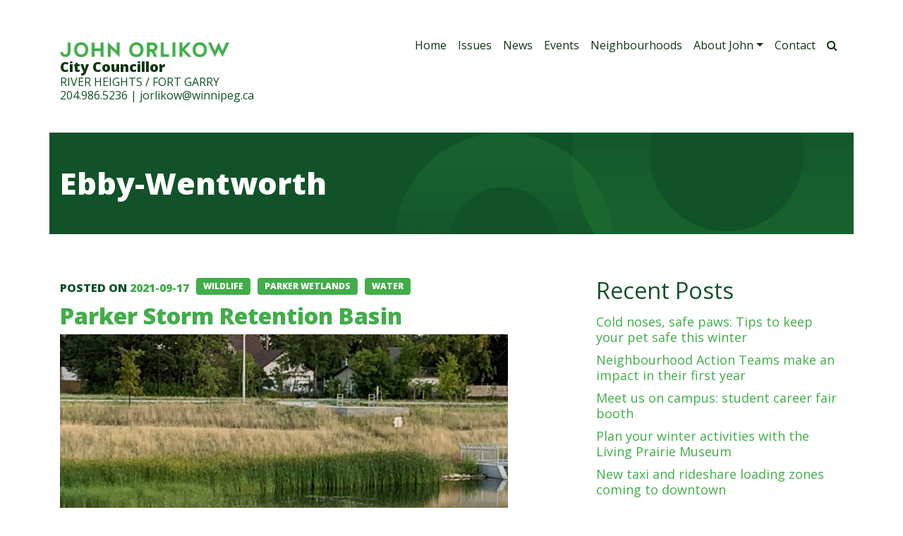

--- FILE ---
content_type: text/html; charset=UTF-8
request_url: https://orlikow.ca/neighbourhoods/ebby-wentworth/
body_size: 10684
content:
<!DOCTYPE html>
<html lang="en-CA">
<head>
	<meta charset="UTF-8">
	<meta name="viewport" content="width=device-width, initial-scale=1, shrink-to-fit=no">
	<link rel="profile" href="http://gmpg.org/xfn/11">
	<meta name='robots' content='index, follow, max-image-preview:large, max-snippet:-1, max-video-preview:-1' />
	<style>img:is([sizes="auto" i], [sizes^="auto," i]) { contain-intrinsic-size: 3000px 1500px }</style>
	
	<!-- This site is optimized with the Yoast SEO plugin v25.8 - https://yoast.com/wordpress/plugins/seo/ -->
	<title>Ebby-Wentworth Archives - John Orlikow</title>
	<link rel="canonical" href="https://orlikow.ca/neighbourhoods/ebby-wentworth/" />
	<meta property="og:locale" content="en_US" />
	<meta property="og:type" content="article" />
	<meta property="og:title" content="Ebby-Wentworth Archives - John Orlikow" />
	<meta property="og:url" content="https://orlikow.ca/neighbourhoods/ebby-wentworth/" />
	<meta property="og:site_name" content="John Orlikow" />
	<meta name="twitter:card" content="summary_large_image" />
	<meta name="twitter:site" content="@johnorlikow" />
	<script type="application/ld+json" class="yoast-schema-graph">{"@context":"https://schema.org","@graph":[{"@type":"CollectionPage","@id":"https://orlikow.ca/neighbourhoods/ebby-wentworth/","url":"https://orlikow.ca/neighbourhoods/ebby-wentworth/","name":"Ebby-Wentworth Archives - John Orlikow","isPartOf":{"@id":"https://orlikow.ca/#website"},"primaryImageOfPage":{"@id":"https://orlikow.ca/neighbourhoods/ebby-wentworth/#primaryimage"},"image":{"@id":"https://orlikow.ca/neighbourhoods/ebby-wentworth/#primaryimage"},"thumbnailUrl":"https://orlikow.ca/wp-content/uploads/2021/09/parker-pond-scaled.jpg","breadcrumb":{"@id":"https://orlikow.ca/neighbourhoods/ebby-wentworth/#breadcrumb"},"inLanguage":"en-CA"},{"@type":"ImageObject","inLanguage":"en-CA","@id":"https://orlikow.ca/neighbourhoods/ebby-wentworth/#primaryimage","url":"https://orlikow.ca/wp-content/uploads/2021/09/parker-pond-scaled.jpg","contentUrl":"https://orlikow.ca/wp-content/uploads/2021/09/parker-pond-scaled.jpg","width":2560,"height":1920},{"@type":"BreadcrumbList","@id":"https://orlikow.ca/neighbourhoods/ebby-wentworth/#breadcrumb","itemListElement":[{"@type":"ListItem","position":1,"name":"Home","item":"https://orlikow.ca/"},{"@type":"ListItem","position":2,"name":"Ebby-Wentworth"}]},{"@type":"WebSite","@id":"https://orlikow.ca/#website","url":"https://orlikow.ca/","name":"John Orlikow","description":"Winnipeg City Councillor for River Heights/Fort Garry Ward","publisher":{"@id":"https://orlikow.ca/#organization"},"potentialAction":[{"@type":"SearchAction","target":{"@type":"EntryPoint","urlTemplate":"https://orlikow.ca/?s={search_term_string}"},"query-input":{"@type":"PropertyValueSpecification","valueRequired":true,"valueName":"search_term_string"}}],"inLanguage":"en-CA"},{"@type":"Organization","@id":"https://orlikow.ca/#organization","name":"John Orlikow","url":"https://orlikow.ca/","logo":{"@type":"ImageObject","inLanguage":"en-CA","@id":"https://orlikow.ca/#/schema/logo/image/","url":"https://orlikow.ca/wp-content/uploads/2019/11/john-orlikow.png","contentUrl":"https://orlikow.ca/wp-content/uploads/2019/11/john-orlikow.png","width":488,"height":43,"caption":"John Orlikow"},"image":{"@id":"https://orlikow.ca/#/schema/logo/image/"},"sameAs":["https://www.facebook.com/City-Councillor-John-Orlikow-519184625275918","https://x.com/johnorlikow"]}]}</script>
	<!-- / Yoast SEO plugin. -->


<link rel='dns-prefetch' href='//fonts.googleapis.com' />
<link rel="alternate" type="application/rss+xml" title="John Orlikow &raquo; Feed" href="https://orlikow.ca/feed/" />
<link rel="alternate" type="text/calendar" title="John Orlikow &raquo; iCal Feed" href="https://orlikow.ca/events/?ical=1" />
<link rel="alternate" type="application/rss+xml" title="John Orlikow &raquo; Ebby-Wentworth Neighbourhood Feed" href="https://orlikow.ca/neighbourhoods/ebby-wentworth/feed/" />
<script type="text/javascript">
/* <![CDATA[ */
window._wpemojiSettings = {"baseUrl":"https:\/\/s.w.org\/images\/core\/emoji\/16.0.1\/72x72\/","ext":".png","svgUrl":"https:\/\/s.w.org\/images\/core\/emoji\/16.0.1\/svg\/","svgExt":".svg","source":{"concatemoji":"https:\/\/orlikow.ca\/wp-includes\/js\/wp-emoji-release.min.js?ver=6.8.3"}};
/*! This file is auto-generated */
!function(s,n){var o,i,e;function c(e){try{var t={supportTests:e,timestamp:(new Date).valueOf()};sessionStorage.setItem(o,JSON.stringify(t))}catch(e){}}function p(e,t,n){e.clearRect(0,0,e.canvas.width,e.canvas.height),e.fillText(t,0,0);var t=new Uint32Array(e.getImageData(0,0,e.canvas.width,e.canvas.height).data),a=(e.clearRect(0,0,e.canvas.width,e.canvas.height),e.fillText(n,0,0),new Uint32Array(e.getImageData(0,0,e.canvas.width,e.canvas.height).data));return t.every(function(e,t){return e===a[t]})}function u(e,t){e.clearRect(0,0,e.canvas.width,e.canvas.height),e.fillText(t,0,0);for(var n=e.getImageData(16,16,1,1),a=0;a<n.data.length;a++)if(0!==n.data[a])return!1;return!0}function f(e,t,n,a){switch(t){case"flag":return n(e,"\ud83c\udff3\ufe0f\u200d\u26a7\ufe0f","\ud83c\udff3\ufe0f\u200b\u26a7\ufe0f")?!1:!n(e,"\ud83c\udde8\ud83c\uddf6","\ud83c\udde8\u200b\ud83c\uddf6")&&!n(e,"\ud83c\udff4\udb40\udc67\udb40\udc62\udb40\udc65\udb40\udc6e\udb40\udc67\udb40\udc7f","\ud83c\udff4\u200b\udb40\udc67\u200b\udb40\udc62\u200b\udb40\udc65\u200b\udb40\udc6e\u200b\udb40\udc67\u200b\udb40\udc7f");case"emoji":return!a(e,"\ud83e\udedf")}return!1}function g(e,t,n,a){var r="undefined"!=typeof WorkerGlobalScope&&self instanceof WorkerGlobalScope?new OffscreenCanvas(300,150):s.createElement("canvas"),o=r.getContext("2d",{willReadFrequently:!0}),i=(o.textBaseline="top",o.font="600 32px Arial",{});return e.forEach(function(e){i[e]=t(o,e,n,a)}),i}function t(e){var t=s.createElement("script");t.src=e,t.defer=!0,s.head.appendChild(t)}"undefined"!=typeof Promise&&(o="wpEmojiSettingsSupports",i=["flag","emoji"],n.supports={everything:!0,everythingExceptFlag:!0},e=new Promise(function(e){s.addEventListener("DOMContentLoaded",e,{once:!0})}),new Promise(function(t){var n=function(){try{var e=JSON.parse(sessionStorage.getItem(o));if("object"==typeof e&&"number"==typeof e.timestamp&&(new Date).valueOf()<e.timestamp+604800&&"object"==typeof e.supportTests)return e.supportTests}catch(e){}return null}();if(!n){if("undefined"!=typeof Worker&&"undefined"!=typeof OffscreenCanvas&&"undefined"!=typeof URL&&URL.createObjectURL&&"undefined"!=typeof Blob)try{var e="postMessage("+g.toString()+"("+[JSON.stringify(i),f.toString(),p.toString(),u.toString()].join(",")+"));",a=new Blob([e],{type:"text/javascript"}),r=new Worker(URL.createObjectURL(a),{name:"wpTestEmojiSupports"});return void(r.onmessage=function(e){c(n=e.data),r.terminate(),t(n)})}catch(e){}c(n=g(i,f,p,u))}t(n)}).then(function(e){for(var t in e)n.supports[t]=e[t],n.supports.everything=n.supports.everything&&n.supports[t],"flag"!==t&&(n.supports.everythingExceptFlag=n.supports.everythingExceptFlag&&n.supports[t]);n.supports.everythingExceptFlag=n.supports.everythingExceptFlag&&!n.supports.flag,n.DOMReady=!1,n.readyCallback=function(){n.DOMReady=!0}}).then(function(){return e}).then(function(){var e;n.supports.everything||(n.readyCallback(),(e=n.source||{}).concatemoji?t(e.concatemoji):e.wpemoji&&e.twemoji&&(t(e.twemoji),t(e.wpemoji)))}))}((window,document),window._wpemojiSettings);
/* ]]> */
</script>
<style id='wp-emoji-styles-inline-css' type='text/css'>

	img.wp-smiley, img.emoji {
		display: inline !important;
		border: none !important;
		box-shadow: none !important;
		height: 1em !important;
		width: 1em !important;
		margin: 0 0.07em !important;
		vertical-align: -0.1em !important;
		background: none !important;
		padding: 0 !important;
	}
</style>
<link rel='stylesheet' id='wp-block-library-css' href='https://orlikow.ca/wp-includes/css/dist/block-library/style.min.css?ver=6.8.3' type='text/css' media='all' />
<style id='classic-theme-styles-inline-css' type='text/css'>
/*! This file is auto-generated */
.wp-block-button__link{color:#fff;background-color:#32373c;border-radius:9999px;box-shadow:none;text-decoration:none;padding:calc(.667em + 2px) calc(1.333em + 2px);font-size:1.125em}.wp-block-file__button{background:#32373c;color:#fff;text-decoration:none}
</style>
<style id='global-styles-inline-css' type='text/css'>
:root{--wp--preset--aspect-ratio--square: 1;--wp--preset--aspect-ratio--4-3: 4/3;--wp--preset--aspect-ratio--3-4: 3/4;--wp--preset--aspect-ratio--3-2: 3/2;--wp--preset--aspect-ratio--2-3: 2/3;--wp--preset--aspect-ratio--16-9: 16/9;--wp--preset--aspect-ratio--9-16: 9/16;--wp--preset--color--black: #000000;--wp--preset--color--cyan-bluish-gray: #abb8c3;--wp--preset--color--white: #ffffff;--wp--preset--color--pale-pink: #f78da7;--wp--preset--color--vivid-red: #cf2e2e;--wp--preset--color--luminous-vivid-orange: #ff6900;--wp--preset--color--luminous-vivid-amber: #fcb900;--wp--preset--color--light-green-cyan: #7bdcb5;--wp--preset--color--vivid-green-cyan: #00d084;--wp--preset--color--pale-cyan-blue: #8ed1fc;--wp--preset--color--vivid-cyan-blue: #0693e3;--wp--preset--color--vivid-purple: #9b51e0;--wp--preset--gradient--vivid-cyan-blue-to-vivid-purple: linear-gradient(135deg,rgba(6,147,227,1) 0%,rgb(155,81,224) 100%);--wp--preset--gradient--light-green-cyan-to-vivid-green-cyan: linear-gradient(135deg,rgb(122,220,180) 0%,rgb(0,208,130) 100%);--wp--preset--gradient--luminous-vivid-amber-to-luminous-vivid-orange: linear-gradient(135deg,rgba(252,185,0,1) 0%,rgba(255,105,0,1) 100%);--wp--preset--gradient--luminous-vivid-orange-to-vivid-red: linear-gradient(135deg,rgba(255,105,0,1) 0%,rgb(207,46,46) 100%);--wp--preset--gradient--very-light-gray-to-cyan-bluish-gray: linear-gradient(135deg,rgb(238,238,238) 0%,rgb(169,184,195) 100%);--wp--preset--gradient--cool-to-warm-spectrum: linear-gradient(135deg,rgb(74,234,220) 0%,rgb(151,120,209) 20%,rgb(207,42,186) 40%,rgb(238,44,130) 60%,rgb(251,105,98) 80%,rgb(254,248,76) 100%);--wp--preset--gradient--blush-light-purple: linear-gradient(135deg,rgb(255,206,236) 0%,rgb(152,150,240) 100%);--wp--preset--gradient--blush-bordeaux: linear-gradient(135deg,rgb(254,205,165) 0%,rgb(254,45,45) 50%,rgb(107,0,62) 100%);--wp--preset--gradient--luminous-dusk: linear-gradient(135deg,rgb(255,203,112) 0%,rgb(199,81,192) 50%,rgb(65,88,208) 100%);--wp--preset--gradient--pale-ocean: linear-gradient(135deg,rgb(255,245,203) 0%,rgb(182,227,212) 50%,rgb(51,167,181) 100%);--wp--preset--gradient--electric-grass: linear-gradient(135deg,rgb(202,248,128) 0%,rgb(113,206,126) 100%);--wp--preset--gradient--midnight: linear-gradient(135deg,rgb(2,3,129) 0%,rgb(40,116,252) 100%);--wp--preset--font-size--small: 13px;--wp--preset--font-size--medium: 20px;--wp--preset--font-size--large: 36px;--wp--preset--font-size--x-large: 42px;--wp--preset--spacing--20: 0.44rem;--wp--preset--spacing--30: 0.67rem;--wp--preset--spacing--40: 1rem;--wp--preset--spacing--50: 1.5rem;--wp--preset--spacing--60: 2.25rem;--wp--preset--spacing--70: 3.38rem;--wp--preset--spacing--80: 5.06rem;--wp--preset--shadow--natural: 6px 6px 9px rgba(0, 0, 0, 0.2);--wp--preset--shadow--deep: 12px 12px 50px rgba(0, 0, 0, 0.4);--wp--preset--shadow--sharp: 6px 6px 0px rgba(0, 0, 0, 0.2);--wp--preset--shadow--outlined: 6px 6px 0px -3px rgba(255, 255, 255, 1), 6px 6px rgba(0, 0, 0, 1);--wp--preset--shadow--crisp: 6px 6px 0px rgba(0, 0, 0, 1);}:where(.is-layout-flex){gap: 0.5em;}:where(.is-layout-grid){gap: 0.5em;}body .is-layout-flex{display: flex;}.is-layout-flex{flex-wrap: wrap;align-items: center;}.is-layout-flex > :is(*, div){margin: 0;}body .is-layout-grid{display: grid;}.is-layout-grid > :is(*, div){margin: 0;}:where(.wp-block-columns.is-layout-flex){gap: 2em;}:where(.wp-block-columns.is-layout-grid){gap: 2em;}:where(.wp-block-post-template.is-layout-flex){gap: 1.25em;}:where(.wp-block-post-template.is-layout-grid){gap: 1.25em;}.has-black-color{color: var(--wp--preset--color--black) !important;}.has-cyan-bluish-gray-color{color: var(--wp--preset--color--cyan-bluish-gray) !important;}.has-white-color{color: var(--wp--preset--color--white) !important;}.has-pale-pink-color{color: var(--wp--preset--color--pale-pink) !important;}.has-vivid-red-color{color: var(--wp--preset--color--vivid-red) !important;}.has-luminous-vivid-orange-color{color: var(--wp--preset--color--luminous-vivid-orange) !important;}.has-luminous-vivid-amber-color{color: var(--wp--preset--color--luminous-vivid-amber) !important;}.has-light-green-cyan-color{color: var(--wp--preset--color--light-green-cyan) !important;}.has-vivid-green-cyan-color{color: var(--wp--preset--color--vivid-green-cyan) !important;}.has-pale-cyan-blue-color{color: var(--wp--preset--color--pale-cyan-blue) !important;}.has-vivid-cyan-blue-color{color: var(--wp--preset--color--vivid-cyan-blue) !important;}.has-vivid-purple-color{color: var(--wp--preset--color--vivid-purple) !important;}.has-black-background-color{background-color: var(--wp--preset--color--black) !important;}.has-cyan-bluish-gray-background-color{background-color: var(--wp--preset--color--cyan-bluish-gray) !important;}.has-white-background-color{background-color: var(--wp--preset--color--white) !important;}.has-pale-pink-background-color{background-color: var(--wp--preset--color--pale-pink) !important;}.has-vivid-red-background-color{background-color: var(--wp--preset--color--vivid-red) !important;}.has-luminous-vivid-orange-background-color{background-color: var(--wp--preset--color--luminous-vivid-orange) !important;}.has-luminous-vivid-amber-background-color{background-color: var(--wp--preset--color--luminous-vivid-amber) !important;}.has-light-green-cyan-background-color{background-color: var(--wp--preset--color--light-green-cyan) !important;}.has-vivid-green-cyan-background-color{background-color: var(--wp--preset--color--vivid-green-cyan) !important;}.has-pale-cyan-blue-background-color{background-color: var(--wp--preset--color--pale-cyan-blue) !important;}.has-vivid-cyan-blue-background-color{background-color: var(--wp--preset--color--vivid-cyan-blue) !important;}.has-vivid-purple-background-color{background-color: var(--wp--preset--color--vivid-purple) !important;}.has-black-border-color{border-color: var(--wp--preset--color--black) !important;}.has-cyan-bluish-gray-border-color{border-color: var(--wp--preset--color--cyan-bluish-gray) !important;}.has-white-border-color{border-color: var(--wp--preset--color--white) !important;}.has-pale-pink-border-color{border-color: var(--wp--preset--color--pale-pink) !important;}.has-vivid-red-border-color{border-color: var(--wp--preset--color--vivid-red) !important;}.has-luminous-vivid-orange-border-color{border-color: var(--wp--preset--color--luminous-vivid-orange) !important;}.has-luminous-vivid-amber-border-color{border-color: var(--wp--preset--color--luminous-vivid-amber) !important;}.has-light-green-cyan-border-color{border-color: var(--wp--preset--color--light-green-cyan) !important;}.has-vivid-green-cyan-border-color{border-color: var(--wp--preset--color--vivid-green-cyan) !important;}.has-pale-cyan-blue-border-color{border-color: var(--wp--preset--color--pale-cyan-blue) !important;}.has-vivid-cyan-blue-border-color{border-color: var(--wp--preset--color--vivid-cyan-blue) !important;}.has-vivid-purple-border-color{border-color: var(--wp--preset--color--vivid-purple) !important;}.has-vivid-cyan-blue-to-vivid-purple-gradient-background{background: var(--wp--preset--gradient--vivid-cyan-blue-to-vivid-purple) !important;}.has-light-green-cyan-to-vivid-green-cyan-gradient-background{background: var(--wp--preset--gradient--light-green-cyan-to-vivid-green-cyan) !important;}.has-luminous-vivid-amber-to-luminous-vivid-orange-gradient-background{background: var(--wp--preset--gradient--luminous-vivid-amber-to-luminous-vivid-orange) !important;}.has-luminous-vivid-orange-to-vivid-red-gradient-background{background: var(--wp--preset--gradient--luminous-vivid-orange-to-vivid-red) !important;}.has-very-light-gray-to-cyan-bluish-gray-gradient-background{background: var(--wp--preset--gradient--very-light-gray-to-cyan-bluish-gray) !important;}.has-cool-to-warm-spectrum-gradient-background{background: var(--wp--preset--gradient--cool-to-warm-spectrum) !important;}.has-blush-light-purple-gradient-background{background: var(--wp--preset--gradient--blush-light-purple) !important;}.has-blush-bordeaux-gradient-background{background: var(--wp--preset--gradient--blush-bordeaux) !important;}.has-luminous-dusk-gradient-background{background: var(--wp--preset--gradient--luminous-dusk) !important;}.has-pale-ocean-gradient-background{background: var(--wp--preset--gradient--pale-ocean) !important;}.has-electric-grass-gradient-background{background: var(--wp--preset--gradient--electric-grass) !important;}.has-midnight-gradient-background{background: var(--wp--preset--gradient--midnight) !important;}.has-small-font-size{font-size: var(--wp--preset--font-size--small) !important;}.has-medium-font-size{font-size: var(--wp--preset--font-size--medium) !important;}.has-large-font-size{font-size: var(--wp--preset--font-size--large) !important;}.has-x-large-font-size{font-size: var(--wp--preset--font-size--x-large) !important;}
:where(.wp-block-post-template.is-layout-flex){gap: 1.25em;}:where(.wp-block-post-template.is-layout-grid){gap: 1.25em;}
:where(.wp-block-columns.is-layout-flex){gap: 2em;}:where(.wp-block-columns.is-layout-grid){gap: 2em;}
:root :where(.wp-block-pullquote){font-size: 1.5em;line-height: 1.6;}
</style>
<link rel='stylesheet' id='understrap-styles-css' href='https://orlikow.ca/wp-content/themes/orlikow/css/orlikow.styles.min.css?ver=1.0.1667506532' type='text/css' media='all' />
<link rel='stylesheet' id='jo-google-fonts-css' href='https://fonts.googleapis.com/css?family=Open+Sans%3A400%2C400i%2C800%2C800i&#038;display=swap&#038;ver=6.8.3' type='text/css' media='all' />
<script type="text/javascript" src="https://orlikow.ca/wp-includes/js/jquery/jquery.min.js?ver=3.7.1" id="jquery-core-js"></script>
<script type="text/javascript" src="https://orlikow.ca/wp-includes/js/jquery/jquery-migrate.min.js?ver=3.4.1" id="jquery-migrate-js"></script>
<script type="text/javascript" src="//orlikow.ca/wp-content/plugins/revslider/sr6/assets/js/rbtools.min.js?ver=6.7.37" async id="tp-tools-js"></script>
<script type="text/javascript" src="//orlikow.ca/wp-content/plugins/revslider/sr6/assets/js/rs6.min.js?ver=6.7.37" async id="revmin-js"></script>
<link rel="https://api.w.org/" href="https://orlikow.ca/wp-json/" /><link rel="alternate" title="JSON" type="application/json" href="https://orlikow.ca/wp-json/wp/v2/neighbourhoods/77" /><link rel="EditURI" type="application/rsd+xml" title="RSD" href="https://orlikow.ca/xmlrpc.php?rsd" />
<meta name="generator" content="WordPress 6.8.3" />
<meta name="tec-api-version" content="v1"><meta name="tec-api-origin" content="https://orlikow.ca"><link rel="alternate" href="https://orlikow.ca/wp-json/tribe/events/v1/" />	<script async="" src="//www.google-analytics.com/analytics.js"></script>
<meta name="mobile-web-app-capable" content="yes">
<meta name="apple-mobile-web-app-capable" content="yes">
<meta name="apple-mobile-web-app-title" content="John Orlikow - Winnipeg City Councillor for River Heights/Fort Garry Ward">
<meta name="generator" content="Powered by Slider Revolution 6.7.37 - responsive, Mobile-Friendly Slider Plugin for WordPress with comfortable drag and drop interface." />
<script>function setREVStartSize(e){
			//window.requestAnimationFrame(function() {
				window.RSIW = window.RSIW===undefined ? window.innerWidth : window.RSIW;
				window.RSIH = window.RSIH===undefined ? window.innerHeight : window.RSIH;
				try {
					var pw = document.getElementById(e.c).parentNode.offsetWidth,
						newh;
					pw = pw===0 || isNaN(pw) || (e.l=="fullwidth" || e.layout=="fullwidth") ? window.RSIW : pw;
					e.tabw = e.tabw===undefined ? 0 : parseInt(e.tabw);
					e.thumbw = e.thumbw===undefined ? 0 : parseInt(e.thumbw);
					e.tabh = e.tabh===undefined ? 0 : parseInt(e.tabh);
					e.thumbh = e.thumbh===undefined ? 0 : parseInt(e.thumbh);
					e.tabhide = e.tabhide===undefined ? 0 : parseInt(e.tabhide);
					e.thumbhide = e.thumbhide===undefined ? 0 : parseInt(e.thumbhide);
					e.mh = e.mh===undefined || e.mh=="" || e.mh==="auto" ? 0 : parseInt(e.mh,0);
					if(e.layout==="fullscreen" || e.l==="fullscreen")
						newh = Math.max(e.mh,window.RSIH);
					else{
						e.gw = Array.isArray(e.gw) ? e.gw : [e.gw];
						for (var i in e.rl) if (e.gw[i]===undefined || e.gw[i]===0) e.gw[i] = e.gw[i-1];
						e.gh = e.el===undefined || e.el==="" || (Array.isArray(e.el) && e.el.length==0)? e.gh : e.el;
						e.gh = Array.isArray(e.gh) ? e.gh : [e.gh];
						for (var i in e.rl) if (e.gh[i]===undefined || e.gh[i]===0) e.gh[i] = e.gh[i-1];
											
						var nl = new Array(e.rl.length),
							ix = 0,
							sl;
						e.tabw = e.tabhide>=pw ? 0 : e.tabw;
						e.thumbw = e.thumbhide>=pw ? 0 : e.thumbw;
						e.tabh = e.tabhide>=pw ? 0 : e.tabh;
						e.thumbh = e.thumbhide>=pw ? 0 : e.thumbh;
						for (var i in e.rl) nl[i] = e.rl[i]<window.RSIW ? 0 : e.rl[i];
						sl = nl[0];
						for (var i in nl) if (sl>nl[i] && nl[i]>0) { sl = nl[i]; ix=i;}
						var m = pw>(e.gw[ix]+e.tabw+e.thumbw) ? 1 : (pw-(e.tabw+e.thumbw)) / (e.gw[ix]);
						newh =  (e.gh[ix] * m) + (e.tabh + e.thumbh);
					}
					var el = document.getElementById(e.c);
					if (el!==null && el) el.style.height = newh+"px";
					el = document.getElementById(e.c+"_wrapper");
					if (el!==null && el) {
						el.style.height = newh+"px";
						el.style.display = "block";
					}
				} catch(e){
					console.log("Failure at Presize of Slider:" + e)
				}
			//});
		  };</script>

	<link rel="apple-touch-icon" sizes="180x180" href="/wp-content/themes/orlikow/favicon/apple-touch-icon.png">
	<link rel="icon" type="image/png" sizes="32x32" href="/wp-content/themes/orlikow/favicon/favicon-32x32.png">
	<link rel="icon" type="image/png" sizes="16x16" href="/wp-content/themes/orlikow/favicon/favicon-16x16.png">
	<link rel="manifest" href="/wp-content/themes/orlikow/favicon/site.webmanifest">
	<link rel="mask-icon" href="/wp-content/themes/orlikow/favicon/safari-pinned-tab.svg" color="#41ad49">
	<link rel="shortcut icon" href="/wp-content/themes/orlikow/favicon/favicon.ico">
	<meta name="msapplication-TileColor" content="#115229">
	<meta name="msapplication-config" content="/wp-content/themes/orlikow/favicon/browserconfig.xml">
	<meta name="theme-color" content="#ffffff">
</head>

<body class="archive tax-neighbourhoods term-ebby-wentworth term-77 wp-custom-logo wp-embed-responsive wp-theme-orlikow tribe-no-js page-template-john-orlikow group-blog hfeed">
	<script>
		(function(i,s,o,g,r,a,m){i['GoogleAnalyticsObject']=r;i[r]=i[r]||function(){
		(i[r].q=i[r].q||[]).push(arguments)},i[r].l=1*new Date();a=s.createElement(o),
		m=s.getElementsByTagName(o)[0];a.async=1;a.src=g;m.parentNode.insertBefore(a,m)
		})(window,document,'script','//www.google-analytics.com/analytics.js','ga');

		ga('create', 'UA-21171560-1', 'orlikow.ca');
		ga('send', 'pageview');
	</script>
<div class="site" id="page">

	<!-- ******************* The Navbar Area ******************* -->
	<div id="wrapper-navbar" itemscope itemtype="http://schema.org/WebSite">

		<a class="skip-link sr-only sr-only-focusable" href="#content">Skip to content</a>

		<nav class="navbar navbar-expand-md">

					<div class="container">
		
				
				<div class="navbar-brand">
					<div class="navbar-title">
						<!-- Your site title as branding in the menu -->
						<a href="https://orlikow.ca/" class="custom-logo-link" rel="home"><img width="488" height="43" src="https://orlikow.ca/wp-content/uploads/2019/11/john-orlikow.png" class="custom-logo" alt="John Orlikow" decoding="async" srcset="https://orlikow.ca/wp-content/uploads/2019/11/john-orlikow.png 488w, https://orlikow.ca/wp-content/uploads/2019/11/john-orlikow-300x26.png 300w" sizes="(max-width: 488px) 100vw, 488px" /></a><!-- end custom logo -->
					</div>

					<p class="navbar-contact-info"><strong>City Councillor</strong><br>
<span class="text-uppercase">River Heights / Fort Garry</span><br>
<a href="tel:12049865236">204.986.5236</a>  |  <a href="mailto:jorlikow@winnipeg.ca">jorlikow@winnipeg.ca</a></p>
				</div>

				<button class="navbar-toggler" type="button" data-toggle="collapse" data-target="#navbarNavDropdown" aria-controls="navbarNavDropdown" aria-expanded="false" aria-label="Toggle navigation">
					<span class="navbar-toggler-icon"><i class="fa fa-bars" aria-hidden="true"></i></span>
				</button>

				<!-- The WordPress Menu goes here -->
				<div id="navbarNavDropdown" class="collapse navbar-collapse">
					<ul id="main-menu" class="navbar-nav ml-auto"><li itemscope="itemscope" itemtype="https://www.schema.org/SiteNavigationElement" id="menu-item-192" class="menu-item menu-item-type-custom menu-item-object-custom menu-item-192 nav-item"><a title="Home" href="/" class="nav-link">Home</a></li>
<li itemscope="itemscope" itemtype="https://www.schema.org/SiteNavigationElement" id="menu-item-32" class="menu-item menu-item-type-taxonomy menu-item-object-category menu-item-32 nav-item"><a title="Issues" href="https://orlikow.ca/category/issues/" class="nav-link">Issues</a></li>
<li itemscope="itemscope" itemtype="https://www.schema.org/SiteNavigationElement" id="menu-item-33" class="menu-item menu-item-type-taxonomy menu-item-object-category menu-item-33 nav-item"><a title="News" href="https://orlikow.ca/category/news/" class="nav-link">News</a></li>
<li itemscope="itemscope" itemtype="https://www.schema.org/SiteNavigationElement" id="menu-item-34" class="menu-item menu-item-type-custom menu-item-object-custom menu-item-34 nav-item"><a title="Events" href="/events/" class="nav-link">Events</a></li>
<li itemscope="itemscope" itemtype="https://www.schema.org/SiteNavigationElement" id="menu-item-65" class="menu-item menu-item-type-post_type menu-item-object-page menu-item-65 nav-item"><a title="Neighbourhoods" href="https://orlikow.ca/neighbourhoods/" class="nav-link">Neighbourhoods</a></li>
<li itemscope="itemscope" itemtype="https://www.schema.org/SiteNavigationElement" id="menu-item-14" class="menu-item menu-item-type-post_type menu-item-object-page menu-item-has-children dropdown menu-item-14 nav-item"><a title="About John" href="#" data-toggle="dropdown" aria-haspopup="true" aria-expanded="false" class="dropdown-toggle nav-link" id="menu-item-dropdown-14">About John</a>
<ul class="dropdown-menu" aria-labelledby="menu-item-dropdown-14" role="menu">
	<li itemscope="itemscope" itemtype="https://www.schema.org/SiteNavigationElement" id="menu-item-183" class="menu-item menu-item-type-post_type menu-item-object-page menu-item-183 nav-item"><a title="About John" href="https://orlikow.ca/about-john/" class="dropdown-item">About John</a></li>
	<li itemscope="itemscope" itemtype="https://www.schema.org/SiteNavigationElement" id="menu-item-182" class="menu-item menu-item-type-post_type menu-item-object-page menu-item-182 nav-item"><a title="Photos" href="https://orlikow.ca/photos/" class="dropdown-item">Photos</a></li>
</ul>
</li>
<li itemscope="itemscope" itemtype="https://www.schema.org/SiteNavigationElement" id="menu-item-64" class="menu-item menu-item-type-post_type menu-item-object-page menu-item-64 nav-item"><a title="Contact" href="https://orlikow.ca/contact/" class="nav-link">Contact</a></li>
<li itemscope="itemscope" itemtype="https://www.schema.org/SiteNavigationElement" id="menu-item-91" class="search-toggle menu-item menu-item-type-custom menu-item-object-custom menu-item-91 nav-item"><a title="Search" href="/?s" class="nav-link"><i class="fa fa-search" aria-hidden="true"></i> <span class="sr-only">Search</span></a></li>
</ul>
					<div class="navbar-search-form">
						
<form method="get" id="searchform" action="https://orlikow.ca/" role="search">
	<label class="sr-only" for="s">Search</label>
	<div class="input-group">
		<input class="field form-control" id="s" name="s" type="text"
			placeholder="Search &hellip;" value="">
		<span class="input-group-append">
			<input class="submit btn btn-primary" id="searchsubmit" name="submit" type="submit"
			value="Search">
		</span>
	</div>
</form>
					</div>

				</div>


						</div><!-- .container -->
			


		</nav><!-- .site-navigation -->

	</div><!-- #wrapper-navbar end -->


	
		<div id="title-area" class="wrapper title-area-wrapper">
			<div class="title-area-wrapper__container">
			<div class="container">
				<div class="row">
					<div class="col-md">
						<div class="title-area-wrapper__title">
							Ebby-Wentworth						</div>
					</div>
				</div>
			</div>
			</div>
		</div>

	
<div class="wrapper" id="archive-wrapper">

	<div class="container" id="content" tabindex="-1">

		<div class="row justify-content-between">

			<!-- Do the left sidebar check -->
			

<div class="col-md-7 content-area" id="primary">

			<main class="site-main" id="main">

				
					<header class="page-header">
											</header><!-- .page-header -->

										
						
<article class="post-1552 post type-post status-publish format-standard has-post-thumbnail hentry category-news tag-parker-wetlands tag-water tag-wildlife neighbourhoods-ebby-wentworth neighbourhoods-grant-park" id="post-1552">

	<header class="entry-header">

		<h2 class="entry-title"><a href="https://orlikow.ca/2021/09/parker-storm-retention-basin-saving-basements-attracting-butterflies/" rel="bookmark">Parker Storm Retention Basin</a></h2>
		
			<div class="entry-meta">
				<span class="posted-on">Posted on <a href="https://orlikow.ca/2021/09/parker-storm-retention-basin-saving-basements-attracting-butterflies/" rel="bookmark"><time class="entry-date published" datetime="2021-09-17T15:23:46-05:00">2021-09-17</time><time class="updated" datetime="2021-11-10T10:56:32-06:00"></time></a></span>			</div><!-- .entry-meta -->

			<div class="entry-tags">
				<ul class="entry-tags-list list-inline"><li class="badge badge-primary"><a href="https://orlikow.ca/tag/wildlife/" rel="tag">wildlife</a></li><li class="badge badge-primary"><a href="https://orlikow.ca/tag/parker-wetlands/" rel="tag">Parker Wetlands</a></li><li class="badge badge-primary"><a href="https://orlikow.ca/tag/water/" rel="tag">water</a></li></ul>
			</div>

		
	</header><!-- .entry-header -->

	<img width="730" height="548" src="https://orlikow.ca/wp-content/uploads/2021/09/parker-pond-1024x768.jpg" class="attachment-large size-large wp-post-image" alt="" decoding="async" fetchpriority="high" srcset="https://orlikow.ca/wp-content/uploads/2021/09/parker-pond-1024x768.jpg 1024w, https://orlikow.ca/wp-content/uploads/2021/09/parker-pond-300x225.jpg 300w, https://orlikow.ca/wp-content/uploads/2021/09/parker-pond-768x576.jpg 768w, https://orlikow.ca/wp-content/uploads/2021/09/parker-pond-1536x1152.jpg 1536w, https://orlikow.ca/wp-content/uploads/2021/09/parker-pond-2048x1536.jpg 2048w" sizes="(max-width: 730px) 100vw, 730px" />
	<div class="entry-content">

		<p>Saving basements, attracting butterflies I believe that it’s incredibly important to take any opportunity we can take to incorporate improvements to our active transportation network and our priceless environment through [&#8230;]</p>
<p><a class="btn btn-secondary understrap-read-more-link" href="https://orlikow.ca/2021/09/parker-storm-retention-basin-saving-basements-attracting-butterflies/">Read More&#8230;</a></p>

		
	</div><!-- .entry-content -->


</article><!-- #post-## -->

					
				
			</main><!-- #main -->

			<!-- The pagination component -->
			
			<!-- Do the right sidebar check -->
			
</div><!-- #closing the primary container from /global-templates/left-sidebar-check.php -->



	
	<div class="col-md-4 widget-area" id="right-sidebar" role="complementary">

		<aside id="recent-posts-2" class="widget-odd widget-last widget-first widget-1 widget widget_recent_entries">
		<h3 class="widget-title">Recent Posts</h3>
		<ul>
											<li>
					<a href="https://orlikow.ca/2026/01/cold-noses-safe-paws-tips-to-keep-your-pet-safe-this-winter/">Cold noses, safe paws: Tips to keep your pet safe this winter</a>
									</li>
											<li>
					<a href="https://orlikow.ca/2026/01/neighbourhood-action-teams-make-an-impact-in-their-first-year/">Neighbourhood Action Teams make an impact in their first year</a>
									</li>
											<li>
					<a href="https://orlikow.ca/2026/01/meet-us-on-campus-student-career-fair-booth/">Meet us on campus: student career fair booth</a>
									</li>
											<li>
					<a href="https://orlikow.ca/2025/12/plan-your-winter-activities-with-the-living-prairie-museum/">Plan your winter activities with the Living Prairie Museum</a>
									</li>
											<li>
					<a href="https://orlikow.ca/2025/12/new-taxi-and-rideshare-loading-zones-coming-to-downtown/">New taxi and rideshare loading zones coming to downtown</a>
									</li>
					</ul>

		</aside>
</div><!-- #right-sidebar -->


		</div> <!-- .row -->

	</div><!-- #content -->

	</div><!-- #archive-wrapper -->




	<!-- ******************* The Footer Full-width Widget Area ******************* -->

	<div class="wrapper" id="wrapper-footer-full">

		<div class="container container--inverted" id="footer-full-content" tabindex="-1">

			<div class="row">

				<div id="media_image-2" class="widget-odd widget-first widget-1 col-12 col-sm-4 col-md-6 mb-4 footer-widget widget_media_image col"><img width="478" height="179" src="https://orlikow.ca/wp-content/uploads/2019/11/john-orlikow-large-white.png" class="image wp-image-31  attachment-full size-full" alt="John Orlikow - City Councillor, River Heights/Fort Garry Ward" style="max-width: 100%; height: auto;" decoding="async" loading="lazy" srcset="https://orlikow.ca/wp-content/uploads/2019/11/john-orlikow-large-white.png 478w, https://orlikow.ca/wp-content/uploads/2019/11/john-orlikow-large-white-300x112.png 300w" sizes="auto, (max-width: 478px) 100vw, 478px" /></div><!-- .footer-widget --><div id="nav_menu-3" class="widget-even widget-2 col-12 col-sm-4 col-md-3 footer-widget widget_nav_menu col"><div class="menu-main-menu-container"><ul id="menu-main-menu" class="menu"><li class="menu-item menu-item-type-custom menu-item-object-custom menu-item-192"><a href="/">Home</a></li>
<li class="menu-item menu-item-type-taxonomy menu-item-object-category menu-item-32"><a href="https://orlikow.ca/category/issues/">Issues</a></li>
<li class="menu-item menu-item-type-taxonomy menu-item-object-category menu-item-33"><a href="https://orlikow.ca/category/news/">News</a></li>
<li class="menu-item menu-item-type-custom menu-item-object-custom menu-item-34"><a href="/events/">Events</a></li>
<li class="menu-item menu-item-type-post_type menu-item-object-page menu-item-65"><a href="https://orlikow.ca/neighbourhoods/">Neighbourhoods</a></li>
<li class="menu-item menu-item-type-post_type menu-item-object-page menu-item-has-children menu-item-14"><a href="https://orlikow.ca/about-john/">About John</a>
<ul class="sub-menu">
	<li class="menu-item menu-item-type-post_type menu-item-object-page menu-item-183"><a href="https://orlikow.ca/about-john/">About John</a></li>
	<li class="menu-item menu-item-type-post_type menu-item-object-page menu-item-182"><a href="https://orlikow.ca/photos/">Photos</a></li>
</ul>
</li>
<li class="menu-item menu-item-type-post_type menu-item-object-page menu-item-64"><a href="https://orlikow.ca/contact/">Contact</a></li>
<li class="fa fa-search search-toggle menu-item menu-item-type-custom menu-item-object-custom menu-item-91"><a href="/?s"><span class="sr-only">Search</span></a></li>
</ul></div></div><!-- .footer-widget --><div id="custom_html-4" class="widget_text widget-odd widget-last widget-3 col-12 col-sm-4 col-md-3 footer-widget widget_custom_html col"><h3 class="widget-title">Connect</h3><div class="textwidget custom-html-widget"><ul>

	<li><a href="tel:12049865236">204-986-5236</a></li>
	<li><a href="&#x6d;&#x61;&#105;&#108;&#116;o&#x3a;&#x6a;&#x6f;&#114;&#108;ik&#x6f;&#x77;&#x40;&#119;&#105;n&#x6e;&#x69;&#x70;&#101;&#103;&#46;c&#x61;">&#x6a;o&#x72;&#108;&#x69;&#107;o&#x77;&#64;&#x77;&#105;&#x6e;&#110;i&#x70;&#101;&#x67;&#46;c&#x61;</a></li>
</ul></div></div><!-- .footer-widget -->
			</div>

		</div>

	</div><!-- #wrapper-footer-full -->



</div><!-- #page we need this extra closing tag here -->


		<script>
			window.RS_MODULES = window.RS_MODULES || {};
			window.RS_MODULES.modules = window.RS_MODULES.modules || {};
			window.RS_MODULES.waiting = window.RS_MODULES.waiting || [];
			window.RS_MODULES.defered = false;
			window.RS_MODULES.moduleWaiting = window.RS_MODULES.moduleWaiting || {};
			window.RS_MODULES.type = 'compiled';
		</script>
		<script type="speculationrules">
{"prefetch":[{"source":"document","where":{"and":[{"href_matches":"\/*"},{"not":{"href_matches":["\/wp-*.php","\/wp-admin\/*","\/wp-content\/uploads\/*","\/wp-content\/*","\/wp-content\/plugins\/*","\/wp-content\/themes\/orlikow\/*","\/*\\?(.+)"]}},{"not":{"selector_matches":"a[rel~=\"nofollow\"]"}},{"not":{"selector_matches":".no-prefetch, .no-prefetch a"}}]},"eagerness":"conservative"}]}
</script>
		<script>
		( function ( body ) {
			'use strict';
			body.className = body.className.replace( /\btribe-no-js\b/, 'tribe-js' );
		} )( document.body );
		</script>
		<script> /* <![CDATA[ */var tribe_l10n_datatables = {"aria":{"sort_ascending":": activate to sort column ascending","sort_descending":": activate to sort column descending"},"length_menu":"Show _MENU_ entries","empty_table":"No data available in table","info":"Showing _START_ to _END_ of _TOTAL_ entries","info_empty":"Showing 0 to 0 of 0 entries","info_filtered":"(filtered from _MAX_ total entries)","zero_records":"No matching records found","search":"Search:","all_selected_text":"All items on this page were selected. ","select_all_link":"Select all pages","clear_selection":"Clear Selection.","pagination":{"all":"All","next":"Next","previous":"Previous"},"select":{"rows":{"0":"","_":": Selected %d rows","1":": Selected 1 row"}},"datepicker":{"dayNames":["Sunday","Monday","Tuesday","Wednesday","Thursday","Friday","Saturday"],"dayNamesShort":["Sun","Mon","Tue","Wed","Thu","Fri","Sat"],"dayNamesMin":["S","M","T","W","T","F","S"],"monthNames":["January","February","March","April","May","June","July","August","September","October","November","December"],"monthNamesShort":["January","February","March","April","May","June","July","August","September","October","November","December"],"monthNamesMin":["Jan","Feb","Mar","Apr","May","Jun","Jul","Aug","Sep","Oct","Nov","Dec"],"nextText":"Next","prevText":"Prev","currentText":"Today","closeText":"Done","today":"Today","clear":"Clear"}};/* ]]> */ </script><link rel='stylesheet' id='rs-plugin-settings-css' href='//orlikow.ca/wp-content/plugins/revslider/sr6/assets/css/rs6.css?ver=6.7.37' type='text/css' media='all' />
<style id='rs-plugin-settings-inline-css' type='text/css'>
#rs-demo-id {}
</style>
<script type="text/javascript" src="https://orlikow.ca/wp-content/plugins/the-events-calendar/common/build/js/user-agent.js?ver=da75d0bdea6dde3898df" id="tec-user-agent-js"></script>
<script type="text/javascript" src="https://orlikow.ca/wp-content/themes/orlikow/js/theme.min.js?ver=1.0.1667506546" id="understrap-scripts-js"></script>
<script type="text/javascript" src="https://orlikow.ca/wp-content/themes/orlikow/js/menu.js?ver=1.0" id="menu-toggle-js"></script>

</body>

</html>



--- FILE ---
content_type: text/plain
request_url: https://www.google-analytics.com/j/collect?v=1&_v=j102&a=143227560&t=pageview&_s=1&dl=https%3A%2F%2Forlikow.ca%2Fneighbourhoods%2Febby-wentworth%2F&ul=en-us%40posix&dt=Ebby-Wentworth%20Archives%20-%20John%20Orlikow&sr=1280x720&vp=1280x720&_u=IEBAAAABAAAAACAAI~&jid=958244904&gjid=1010216731&cid=1901511542.1769429570&tid=UA-21171560-1&_gid=767942166.1769429570&_r=1&_slc=1&z=2078209626
body_size: -449
content:
2,cG-12HZX4EKMN